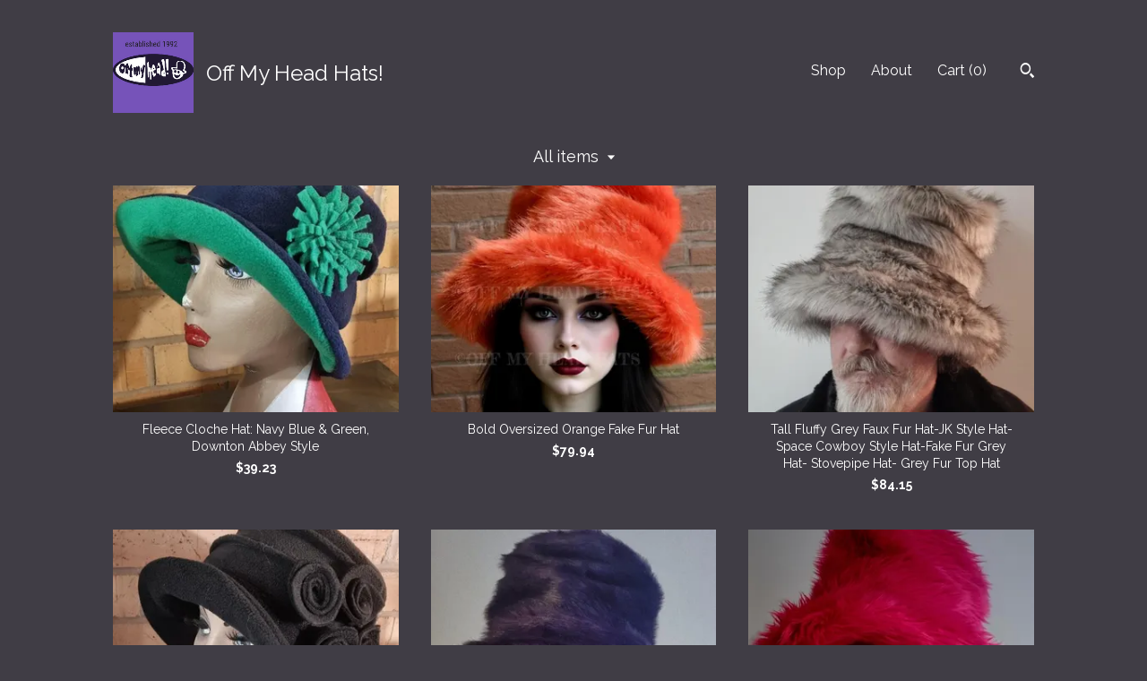

--- FILE ---
content_type: text/html; charset=UTF-8
request_url: https://www.offmyhead.com/shop?page=1
body_size: 11931
content:
<!DOCTYPE html>
<html prefix="og: http://ogp.me/ns#" lang="en">
    <head>
        <meta name="viewport" content="width=device-width, initial-scale=1, user-scalable=yes"/><meta property="content-type" content="text/html; charset=UTF-8" />
    <meta property="X-UA-Compatible" content="IE=edge" /><link rel="icon" href="https://i.etsystatic.com/7605021/r/isla/f6d15c/53204272/isla_75x75.53204272_cu77qypm.jpg" type="image/x-icon" /><meta name="description" content="Stunning Fluffy, Fleecy  Hats ALL Handmade in England!" />

<meta property="og:url" content="https://www.offmyhead.com//shop?page=1" />
<meta property="og:type" content="website" />
<meta property="og:title" content="Off My Head Hats!  " />
<meta property="og:description" content="Stunning Fluffy, Fleecy  Hats ALL Handmade in England!" />
<meta property="og:image" content="https://i.etsystatic.com/isa/dd03ef/1008059619616/isa_fullxfull.1008059619616_an85.jpg?version=0" />
<meta property="og:site_name" content="Off My Head Hats!  " />

<meta name="twitter:card" content="summary_large_image" />
<meta name="twitter:title" content="Off My Head Hats!  " />
<meta name="twitter:description" content="Stunning Fluffy, Fleecy  Hats ALL Handmade in England!" />
<meta name="twitter:image" content="https://i.etsystatic.com/isa/dd03ef/1008059619616/isa_fullxfull.1008059619616_an85.jpg?version=0" /><link rel="canonical" href="https://www.offmyhead.com/shop" /><script>
        !function(f,b,e,v,n,t,s){if(f.fbq)return;n=f.fbq=function(){n.callMethod? n.callMethod.apply(n,arguments):n.queue.push(arguments)};if(!f._fbq)f._fbq=n;
            n.push=n;n.loaded=!0;n.version='2.0';n.queue=[];t=b.createElement(e);t.async=!0;
            t.src=v;s=b.getElementsByTagName(e)[0];s.parentNode.insertBefore(t,s)}(window,
                document,'script','//connect.facebook.net/en_US/fbevents.js');
        fbq('init', '242991526127676');
        fbq('track', 'PageView');
    </script>
    <noscript><img height="1" width="1" style="display:none" src="https://www.facebook.com/tr?id=242991526127676&amp;ev=PageView&amp;noscript=1"/></noscript><script nonce="/ma65QiwsNhwqyW9psYjZFHJ">
    !function(e){var r=e.__etsy_logging={};r.errorQueue=[],e.onerror=function(e,o,t,n,s){r.errorQueue.push([e,o,t,n,s])},r.firedEvents=[];r.perf={e:[],t:!1,MARK_MEASURE_PREFIX:"_etsy_mark_measure_",prefixMarkMeasure:function(e){return"_etsy_mark_measure_"+e}},e.PerformanceObserver&&(r.perf.o=new PerformanceObserver((function(e){r.perf.e=r.perf.e.concat(e.getEntries())})),r.perf.o.observe({entryTypes:["element","navigation","longtask","paint","mark","measure","resource","layout-shift"]}));var o=[];r.eventpipe={q:o,logEvent:function(e){o.push(e)},logEventImmediately:function(e){o.push(e)}};var t=!(Object.assign&&Object.values&&Object.fromEntries&&e.Promise&&Promise.prototype.finally&&e.NodeList&&NodeList.prototype.forEach),n=!!e.CefSharp||!!e.__pw_resume,s=!e.PerformanceObserver||!PerformanceObserver.supportedEntryTypes||0===PerformanceObserver.supportedEntryTypes.length,a=!e.navigator||!e.navigator.sendBeacon,p=t||n,u=[];t&&u.push("fp"),s&&u.push("fo"),a&&u.push("fb"),n&&u.push("fg"),r.bots={isBot:p,botCheck:u}}(window);
</script>
        <title>Off My Head Hats!  </title>
    <link rel="stylesheet" href="https://www.etsy.com/ac/sasquatch/css/custom-shops/themes/trellis/main.2ee84c9600b38b.css" type="text/css" />
        <style id="font-style-override">
    @import url(https://fonts.googleapis.com/css?family=Raleway:400,700);

    body, .btn, button {
        font-family: 'Raleway';
    }

    h1, .h1, h2, .h2, h3, .h3, h4,
    .h4, h5, .h5, h6, .h6 {
        font-family: 'Raleway';
        font-weight: 700;
    }

    strong, .strong {
        font-weight: 700;
    }

    .primary-font {
        font-family: 'Raleway';
    }

    .secondary-font {
        font-family: 'Raleway';
    }

</style>
        <style id="theme-style-overrides"> .compact-header .nav-toggle .patty, .compact-header .nav-toggle:before, .compact-header .nav-toggle:after {  background: #ffffff; } .compact-header .nav-wrapper, .compact-header nav {  background: #403D45; } body, .shop-sections-nav .shop-sections-menu ul, .header .site-search .search {  background: #403D45; } .header .site-search .search::after {  border-bottom-color: #403D45; } body, a, .cart-trigger, .search-trigger, .featured-listings .featured-listings-slide .listing-details, .reviews .anchor-destination {  color: #ffffff; } .btn {  background: #bbbbbb;  border-color: #bbbbbb;  color: #000000; } .btn:hover {  background: #bbbbbb; } footer .divider {  border: none; } .listing-tabs .tab-triggers .tab-selected {  color: #bbbbbb;  border-color: #bbbbbb; } .dot-indicators .slick-active button {  background: #bbbbbb;  border-color: #bbbbbb; } .dot-indicators button {  background: #ffffff; } .page-link.selected {  color: #bbbbbb;  border-bottom: 1px solid #000; } .listing-description a, .tab-content a, .shipping-locale a, .cart .cart-shipping-total a:hover, .eu-dispute-content a, .reviews.anchor a {  color: #bbbbbb; } .post-date > * {  background: #403D45; } .post-tags .post-tag {  background: #bbbbbb;  color: #000000; } .pattern-blog.post-page .related-links a, .btn-link {  background: #403D45;  color: #ffffff; } .tab-content .eu-dispute-trigger-link {  color: #bbbbbb; } .announcement {  background: #bbbbbb;  color: #000000; } .module-event-item {  border-color: #bbbbbb; }</style>
        
    </head>
    <body class="cart-dropdown has-dark-background" data-nnc="3:1769026761:s0ZrxLMDmuB_HbA27X4RodTuy86E:6ac92a98dcd1aec91108ebaa86b2dd828db29d82434cca3c522b4dcd6ae8ce81" itemscope itemtype="http://schema.org/LocalBusiness">
        
        <div class="content-wrapper">

    <header>
    <div class="full-header header left-brand-right-nav
    title-and-icon
    
    
            
            has-icon
        
    ">
        <div class=" col-group">
            <div class="col-xs-6 primary-font">
                        <a class="branding" href="/">
                            <div class="region region-global" data-region="global">
    <div class="module pages-module module-shop-icon module-1069493790629 " data-module="shop-icon">
        <div class="module-inner" data-ui="module-inner">
            <img class="shop-icon" alt="" src="//i.etsystatic.com/7605021/r/isla/95d747/52889860/isla_75x75.52889860_rdf8lv34.jpg" srcset="//i.etsystatic.com/7605021/r/isla/95d747/52889860/isla_fullxfull.52889860_rdf8lv34.jpg 250w,//i.etsystatic.com/7605021/r/isla/95d747/52889860/isla_500x500.52889860_rdf8lv34.jpg 500w,//i.etsystatic.com/7605021/r/isla/95d747/52889860/isla_360x360.52889860_rdf8lv34.jpg 360w,//i.etsystatic.com/7605021/r/isla/95d747/52889860/isla_280x280.52889860_rdf8lv34.jpg 280w,//i.etsystatic.com/7605021/r/isla/95d747/52889860/isla_180x180.52889860_rdf8lv34.jpg 180w,//i.etsystatic.com/7605021/r/isla/95d747/52889860/isla_140x140.52889860_rdf8lv34.jpg 140w,//i.etsystatic.com/7605021/r/isla/95d747/52889860/isla_75x75.52889860_rdf8lv34.jpg 75w" />
        </div>
    </div>
</div>
                            <div class="region region-global" data-region="global">
    <div class="module pages-module module-shop-name module-213711967281 " data-module="shop-name">
        <div class="module-inner" data-ui="module-inner">
            <span class="module-shop-name-text shop-name" data-ui="text" itemprop="name">
    Off My Head Hats!  
</span>
        </div>
    </div>
</div>
                        </a>
            </div>

            <div class="col-xs-6">
                <ul class="nav">
                    
<li>
    <a href="/shop" class="nav-item-selected">
        Shop
    </a>
</li>
                    
                    
<li>
    <a href="/about" >
        About
    </a>
</li>
                    
                    

                    
                    <li class="nav-cart">                
                        <a href="#" data-module="cart-trigger" class="cart-trigger">
                            Cart (<span data-ui="cart-count">0</span>)
                        </a>
                    </li>
                    
                        <li>
                                <div data-module="search-trigger" class="site-search">
        <button class="ss-etsy ss-search search-trigger" data-ui="search-trigger" aria-label="Search"></button>
        <form data-ui="search-bar" class="search" action="/search">
            <input name="q" type="text" placeholder="Search..." aria-label="Search">
            <input class="btn" type="submit" value="Go">
        </form>
    </div>
                        </li>
                </ul>
            </div>
        </div>
    </div>
    
    <div data-module="hamburger-nav" class="compact-header title-and-icon
    
    
            
            has-icon
        
    ">
    <div class="nav-wrapper">
        <div class="col-group">
            <div class="col-xs-12">
                <button aria-label="toggle navigation" class="nav-toggle" data-ui="toggle">
                    <div class="patty"></div>
                </button>

                <div class="cart-trigger-wrapper">
                    <button data-module="cart-trigger" class="ss-etsy ss-cart cart-trigger" aria-label="Cart">
                        <span class="cart-count" data-ui="cart-count">0</span>
                    </button>
                </div>

                <div class="branding primary-font">
                     <h1 class="h2 logo"> 
                    
                                <a href="/">
            <div class="logo-image-and-title-container">
                <div class="logo-image-container">
                        <div class="region region-global" data-region="global">
    <div class="module pages-module module-shop-icon module-1069493790629 " data-module="shop-icon">
        <div class="module-inner" data-ui="module-inner">
            <img class="shop-icon" alt="" src="//i.etsystatic.com/7605021/r/isla/95d747/52889860/isla_75x75.52889860_rdf8lv34.jpg" srcset="//i.etsystatic.com/7605021/r/isla/95d747/52889860/isla_fullxfull.52889860_rdf8lv34.jpg 250w,//i.etsystatic.com/7605021/r/isla/95d747/52889860/isla_500x500.52889860_rdf8lv34.jpg 500w,//i.etsystatic.com/7605021/r/isla/95d747/52889860/isla_360x360.52889860_rdf8lv34.jpg 360w,//i.etsystatic.com/7605021/r/isla/95d747/52889860/isla_280x280.52889860_rdf8lv34.jpg 280w,//i.etsystatic.com/7605021/r/isla/95d747/52889860/isla_180x180.52889860_rdf8lv34.jpg 180w,//i.etsystatic.com/7605021/r/isla/95d747/52889860/isla_140x140.52889860_rdf8lv34.jpg 140w,//i.etsystatic.com/7605021/r/isla/95d747/52889860/isla_75x75.52889860_rdf8lv34.jpg 75w" />
        </div>
    </div>
</div>
                </div>
                    <div class="region region-global" data-region="global">
    <div class="module pages-module module-shop-name module-213711967281 " data-module="shop-name">
        <div class="module-inner" data-ui="module-inner">
            <span class="module-shop-name-text shop-name" data-ui="text" itemprop="name">
    Off My Head Hats!  
</span>
        </div>
    </div>
</div>
            </div>
        </a>


                    
                     </h1> 
                </div>
            </div>
        </div>
        <nav>
            <ul>
                    <li>
                        <form data-ui="search-bar" class="search" action="/search">
                            <div class="input-prepend-item">
                                <span class="ss-icon ss-search"></span>
                            </div>
                            <input name="q" type="search" aria-label="Search" placeholder="Search...">
                        </form>
                    </li>

                
<li>
    <a href="/shop" class="nav-item-selected">
        Shop
    </a>
</li>
                
                
<li>
    <a href="/about" >
        About
    </a>
</li>
                
                

                
                    
<li>
    <a href="/contact-us" >
        Contact Us
    </a>
</li>            </ul>
        </nav>
    </div>

    <div class="blocker" data-ui="toggle"></div>
</div>
</header>

    <div class="col-group">
        <div class="col-xs-12">
                    <div class="shop-sections-nav">
    <div class="shop-sections-menu" data-module="shop-sections-menu" data-default="All items">
        <a href="#" class="menu-trigger" data-ui="menu-trigger">
            <span data-ui="selected-item-label"></span>
            <span class="ss-icon ss-dropdown"></span>
        </a>

        <ul data-ui="menu">
            <li>
                <a href="/shop">All items</a>
            </li>
                <li>
                    <a href="https://www.offmyhead.com/shop/43345733/wide-brim-bucket-hats" >
                        Wide Brim Bucket Hats
                    </a>
                </li>
                <li>
                    <a href="https://www.offmyhead.com/shop/44971144/tall-hats" >
                        Tall Hats
                    </a>
                </li>
                <li>
                    <a href="https://www.offmyhead.com/shop/28146536/bucket-hats" >
                        Bucket Hats
                    </a>
                </li>
                <li>
                    <a href="https://www.offmyhead.com/shop/12751885/faux-fur-hats" >
                        Faux Fur Hats
                    </a>
                </li>
                <li>
                    <a href="https://www.offmyhead.com/shop/16067005/headbandneckwarmers" >
                        Headband/Neckwarmers
                    </a>
                </li>
                <li>
                    <a href="https://www.offmyhead.com/shop/14474623/downton-abbey-style-hats" >
                        Downton Abbey Style Hats
                    </a>
                </li>
                <li>
                    <a href="https://www.offmyhead.com/shop/27067425/fluffy-cuffs" >
                        Fluffy Cuffs 
                    </a>
                </li>
                <li>
                    <a href="https://www.offmyhead.com/shop/46577451/marshmallow-hats" >
                        Marshmallow Hats
                    </a>
                </li>
                <li>
                    <a href="https://www.offmyhead.com/shop/25687597/pom-pom-hats" >
                        Pom Pom Hats
                    </a>
                </li>
                <li>
                    <a href="https://www.offmyhead.com/shop/16733856/tartan-off-my-head-hats" >
                        Tartan Off My Head Hats
                    </a>
                </li>
                <li>
                    <a href="https://www.offmyhead.com/shop/27067427/faux-fur-fleece-top" >
                        Faux Fur / Fleece Top
                    </a>
                </li>
                <li>
                    <a href="https://www.offmyhead.com/shop/29033687/baseball-caps-visors" >
                        Baseball Caps/ Visors
                    </a>
                </li>
        </ul>
    </div>

    <div class="shop-sections-selectbox" data-module="shop-sections">
        <form method="GET" data-ui="form">
            <div class="custom-select" data-ui="custom-select">
                <div class="custom-select-label"><br></div>
                <div class="caret"></div>

                <select data-ui="select">
                    <option value="/shop">
                        All items
                    </option>
                        <option value="https://www.offmyhead.com/shop/43345733/wide-brim-bucket-hats" >
                            Wide Brim Bucket Hats
                        </option>
                        <option value="https://www.offmyhead.com/shop/44971144/tall-hats" >
                            Tall Hats
                        </option>
                        <option value="https://www.offmyhead.com/shop/28146536/bucket-hats" >
                            Bucket Hats
                        </option>
                        <option value="https://www.offmyhead.com/shop/12751885/faux-fur-hats" >
                            Faux Fur Hats
                        </option>
                        <option value="https://www.offmyhead.com/shop/16067005/headbandneckwarmers" >
                            Headband/Neckwarmers
                        </option>
                        <option value="https://www.offmyhead.com/shop/14474623/downton-abbey-style-hats" >
                            Downton Abbey Style Hats
                        </option>
                        <option value="https://www.offmyhead.com/shop/27067425/fluffy-cuffs" >
                            Fluffy Cuffs 
                        </option>
                        <option value="https://www.offmyhead.com/shop/46577451/marshmallow-hats" >
                            Marshmallow Hats
                        </option>
                        <option value="https://www.offmyhead.com/shop/25687597/pom-pom-hats" >
                            Pom Pom Hats
                        </option>
                        <option value="https://www.offmyhead.com/shop/16733856/tartan-off-my-head-hats" >
                            Tartan Off My Head Hats
                        </option>
                        <option value="https://www.offmyhead.com/shop/27067427/faux-fur-fleece-top" >
                            Faux Fur / Fleece Top
                        </option>
                        <option value="https://www.offmyhead.com/shop/29033687/baseball-caps-visors" >
                            Baseball Caps/ Visors
                        </option>
                </select>
            </div>
        </form>
    </div>
</div>

            <div class="paginated-listings">
                <div class="col-group col-flush">
                        <div class="listing col-lg-4 col-md-6 col-xs-12">
                            <a class="listing-card" href="//www.offmyhead.com/listing/4443748355/fleece-cloche-hat-navy-blue-green">
                                <img src="https://i.etsystatic.com/7605021/r/il/8ce8bd/7618878262/il_340x270.7618878262_iumo.jpg" alt="Fleece Cloche Hat: Navy Blue & Green, Downton Abbey Style" />
                                
                                <span class="card-label">
                                    <span class="card-label-inner">
                                        <span class="title">Fleece Cloche Hat: Navy Blue & Green, Downton Abbey Style</span>

                                            <span class="price">$39.23</span>
                                    </span>
                                </span>
                            </a>
                        </div>
                        <div class="listing col-lg-4 col-md-6 col-xs-12">
                            <a class="listing-card" href="//www.offmyhead.com/listing/4438237234/bold-oversized-orange-fake-fur-hat">
                                <img src="https://i.etsystatic.com/7605021/r/il/1fa3ce/7631616955/il_340x270.7631616955_9gmy.jpg" alt="Bold Oversized Orange Fake Fur Hat" />
                                
                                <span class="card-label">
                                    <span class="card-label-inner">
                                        <span class="title">Bold Oversized Orange Fake Fur Hat</span>

                                            <span class="price">$79.94</span>
                                    </span>
                                </span>
                            </a>
                        </div>
                        <div class="listing col-lg-4 col-md-6 col-xs-12">
                            <a class="listing-card" href="//www.offmyhead.com/listing/4406162013/tall-fluffy-grey-faux-fur-hat-jk-style">
                                <img src="https://i.etsystatic.com/7605021/r/il/ece7b2/7521541907/il_340x270.7521541907_tg6z.jpg" alt="Tall Fluffy Grey Faux Fur Hat-JK Style Hat-Space Cowboy Style Hat-Fake Fur Grey Hat- Stovepipe Hat- Grey Fur Top Hat" />
                                
                                <span class="card-label">
                                    <span class="card-label-inner">
                                        <span class="title">Tall Fluffy Grey Faux Fur Hat-JK Style Hat-Space Cowboy Style Hat-Fake Fur Grey Hat- Stovepipe Hat- Grey Fur Top Hat</span>

                                            <span class="price">$84.15</span>
                                    </span>
                                </span>
                            </a>
                        </div>
                        <div class="listing col-lg-4 col-md-6 col-xs-12">
                            <a class="listing-card" href="//www.offmyhead.com/listing/4393507883/black-fleece-hat-with-flower-detail">
                                <img src="https://i.etsystatic.com/7605021/r/il/0a3dc9/7325924698/il_340x270.7325924698_c0yg.jpg" alt="Black Fleece Hat with Flower Detail-Polar Fleece Lining-Downton Abbey Hat-Womens Fleece Winter Hat-1930&#39;s-Ladies Winter Hat- Made in England" />
                                
                                <span class="card-label">
                                    <span class="card-label-inner">
                                        <span class="title">Black Fleece Hat with Flower Detail-Polar Fleece Lining-Downton Abbey Hat-Womens Fleece Winter Hat-1930&#39;s-Ladies Winter Hat- Made in England</span>

                                            <span class="price">$39.30</span>
                                    </span>
                                </span>
                            </a>
                        </div>
                        <div class="listing col-lg-4 col-md-6 col-xs-12">
                            <a class="listing-card" href="//www.offmyhead.com/listing/4381667618/7-inch-tall-purple-black-faux-fur-hat-jk">
                                <img src="https://i.etsystatic.com/7605021/r/il/4857ed/7327975493/il_340x270.7327975493_53sf.jpg" alt="7 inch Tall Purple Black Faux Fur Hat-JK Style Hat-Space Cowboy Hat-Fake Fur Black Hat- Stovepipe Hat- Black Fur Top Hat-Top Hat-Halloween" />
                                
                                <span class="card-label">
                                    <span class="card-label-inner">
                                        <span class="title">7 inch Tall Purple Black Faux Fur Hat-JK Style Hat-Space Cowboy Hat-Fake Fur Black Hat- Stovepipe Hat- Black Fur Top Hat-Top Hat-Halloween</span>

                                            <span class="price">$84.15</span>
                                    </span>
                                </span>
                            </a>
                        </div>
                        <div class="listing col-lg-4 col-md-6 col-xs-12">
                            <a class="listing-card" href="//www.offmyhead.com/listing/4381665198/6-inch-tall-shaggy-pink-faux-fur-hat-jk">
                                <img src="https://i.etsystatic.com/7605021/r/il/48f3cc/7280025306/il_340x270.7280025306_e01q.jpg" alt="6 inch Tall Shaggy Pink Faux Fur Hat-JK Style Hat-Space Cowboy Style Hat-Fake Fur Pink Hat- Stovepipe Hat-Top Hat-Halloween-Pink Hat" />
                                
                                <span class="card-label">
                                    <span class="card-label-inner">
                                        <span class="title">6 inch Tall Shaggy Pink Faux Fur Hat-JK Style Hat-Space Cowboy Style Hat-Fake Fur Pink Hat- Stovepipe Hat-Top Hat-Halloween-Pink Hat</span>

                                            <span class="price">$84.15</span>
                                    </span>
                                </span>
                            </a>
                        </div>
                        <div class="listing col-lg-4 col-md-6 col-xs-12">
                            <a class="listing-card" href="//www.offmyhead.com/listing/4358045431/brownbronze-orange-tips-extra-wide-wire">
                                <img src="https://i.etsystatic.com/7605021/r/il/299f0f/7140116262/il_340x270.7140116262_dusz.jpg" alt="Brown/Bronze Orange Tips Extra Wide Wire Brim Fuzzy Bucket Hat-Floppy Hat- Fur Hat-Fake Fur Hat-Brown Bucket Hat-Vegan friendly hat" />
                                
                                <span class="card-label">
                                    <span class="card-label-inner">
                                        <span class="title">Brown/Bronze Orange Tips Extra Wide Wire Brim Fuzzy Bucket Hat-Floppy Hat- Fur Hat-Fake Fur Hat-Brown Bucket Hat-Vegan friendly hat</span>

                                            <span class="price">$154.40</span>
                                    </span>
                                </span>
                            </a>
                        </div>
                        <div class="listing col-lg-4 col-md-6 col-xs-12">
                            <a class="listing-card" href="//www.offmyhead.com/listing/4343334152/gorgeous-7-inch-tall-white-luxury-faux">
                                <img src="https://i.etsystatic.com/7605021/r/il/dee2fc/7111391951/il_340x270.7111391951_jwra.jpg" alt="Gorgeous 7 inch Tall White Luxury Faux Fur Hat-JK Style Hat-Space Cowboy Style Hat-White Fake Fur Hat- Wedding Hat- Cruelty Free- Unisex-" />
                                
                                <span class="card-label">
                                    <span class="card-label-inner">
                                        <span class="title">Gorgeous 7 inch Tall White Luxury Faux Fur Hat-JK Style Hat-Space Cowboy Style Hat-White Fake Fur Hat- Wedding Hat- Cruelty Free- Unisex-</span>

                                            <span class="price">$98.18</span>
                                    </span>
                                </span>
                            </a>
                        </div>
                        <div class="listing col-lg-4 col-md-6 col-xs-12">
                            <a class="listing-card" href="//www.offmyhead.com/listing/4327402286/mega-fluffy-white-extra-wide-wire-brim">
                                <img src="https://i.etsystatic.com/7605021/r/il/964dec/7024705785/il_340x270.7024705785_7n1x.jpg" alt="Mega Fluffy White -Extra Wide Wire Brim -Fuzzy Bucket Hat-Oversized Bucket Hat -Cruelty Free-Wide Brim-Pamela Anderson-White Fur" />
                                
                                <span class="card-label">
                                    <span class="card-label-inner">
                                        <span class="title">Mega Fluffy White -Extra Wide Wire Brim -Fuzzy Bucket Hat-Oversized Bucket Hat -Cruelty Free-Wide Brim-Pamela Anderson-White Fur</span>

                                            <span class="price">$112.22</span>
                                    </span>
                                </span>
                            </a>
                        </div>
                        <div class="listing col-lg-4 col-md-6 col-xs-12">
                            <a class="listing-card" href="//www.offmyhead.com/listing/4317867782/a-pair-of-beautiful-fluffy-blue-faux-fur">
                                <img src="https://i.etsystatic.com/7605021/r/il/9d1f37/6974156841/il_340x270.6974156841_pegn.jpg" alt="A Pair of Beautiful Fluffy Blue Faux Fur Cuffs -Lined and Elasticated at One End-Faux Fur Cuffs-Fluffy Cuffs-Baby Blue Cuffs-Cruelty Free" />
                                
                                <span class="card-label">
                                    <span class="card-label-inner">
                                        <span class="title">A Pair of Beautiful Fluffy Blue Faux Fur Cuffs -Lined and Elasticated at One End-Faux Fur Cuffs-Fluffy Cuffs-Baby Blue Cuffs-Cruelty Free</span>

                                            <span class="price">$32.21</span>
                                    </span>
                                </span>
                            </a>
                        </div>
                        <div class="listing col-lg-4 col-md-6 col-xs-12">
                            <a class="listing-card" href="//www.offmyhead.com/listing/4306266330/5-inch-tall-yellow-black-fluffy-hat-jk">
                                <img src="https://i.etsystatic.com/7605021/r/il/6e8190/6914345077/il_340x270.6914345077_pckc.jpg" alt="5 inch Tall Yellow-Black Fluffy Hat-JK Style Hat-Space Cowboy Style Hat-Fake Fur Black Hat- Stovepipe Hat- Black Top Hat-Yellow-Cruelty Free" />
                                
                                <span class="card-label">
                                    <span class="card-label-inner">
                                        <span class="title">5 inch Tall Yellow-Black Fluffy Hat-JK Style Hat-Space Cowboy Style Hat-Fake Fur Black Hat- Stovepipe Hat- Black Top Hat-Yellow-Cruelty Free</span>

                                            <span class="price">$84.15</span>
                                    </span>
                                </span>
                            </a>
                        </div>
                        <div class="listing col-lg-4 col-md-6 col-xs-12">
                            <a class="listing-card" href="//www.offmyhead.com/listing/1873816307/fabulous-faux-red-fox-bucket-hat">
                                <img src="https://i.etsystatic.com/7605021/r/il/faf0df/6690344101/il_340x270.6690344101_s3pt.jpg" alt="Fabulous Faux Red Fox Bucket Hat-Oversized Luxury Faux Fox Bucket Hat-Fox Fur-Fuzzy Bucket Hat-Festival Hat-Fake Fur Hat-Rave Hat-Vegan Fur" />
                                
                                <span class="card-label">
                                    <span class="card-label-inner">
                                        <span class="title">Fabulous Faux Red Fox Bucket Hat-Oversized Luxury Faux Fox Bucket Hat-Fox Fur-Fuzzy Bucket Hat-Festival Hat-Fake Fur Hat-Rave Hat-Vegan Fur</span>

                                            <span class="price">$69.48</span>
                                    </span>
                                </span>
                            </a>
                        </div>
                        <div class="listing col-lg-4 col-md-6 col-xs-12">
                            <a class="listing-card" href="//www.offmyhead.com/listing/1867411467/fake-red-fox-fabric-faux-fur-hat-fleece">
                                <img src="https://i.etsystatic.com/7605021/r/il/be19a7/6610474568/il_340x270.6610474568_ov8k.jpg" alt="Fake Red Fox Fabric  Faux Fur Hat-Fleece Lining- Winter Fur Hat-Fox Fur Hat-Yellow-Cruelty Free-Vegan Fabric" />
                                
                                <span class="card-label">
                                    <span class="card-label-inner">
                                        <span class="title">Fake Red Fox Fabric  Faux Fur Hat-Fleece Lining- Winter Fur Hat-Fox Fur Hat-Yellow-Cruelty Free-Vegan Fabric</span>

                                            <span class="price price-with-discount">
        <span class='currency-symbol'>$</span><span class='currency-value'>42.95</span> 
        <span class="line-through">$50.53</span>
    </span>
                                    </span>
                                </span>
                            </a>
                        </div>
                        <div class="listing col-lg-4 col-md-6 col-xs-12">
                            <a class="listing-card" href="//www.offmyhead.com/listing/1853209270/yellow-and-dark-grey-faux-fur-hat-fleece">
                                <img src="https://i.etsystatic.com/7605021/r/il/99f77b/6658548693/il_340x270.6658548693_in0k.jpg" alt="Yellow and Dark Grey Faux Fur Hat-Fleece Lining- Wintet Fur Hat-Black Fur Hat-Yellow-Cruelty Free-Vegan Fabric" />
                                
                                <span class="card-label">
                                    <span class="card-label-inner">
                                        <span class="title">Yellow and Dark Grey Faux Fur Hat-Fleece Lining- Wintet Fur Hat-Black Fur Hat-Yellow-Cruelty Free-Vegan Fabric</span>

                                            <span class="price price-with-discount">
        <span class='currency-symbol'>$</span><span class='currency-value'>42.95</span> 
        <span class="line-through">$50.53</span>
    </span>
                                    </span>
                                </span>
                            </a>
                        </div>
                        <div class="listing col-lg-4 col-md-6 col-xs-12">
                            <a class="listing-card" href="//www.offmyhead.com/listing/1861897819/rich-chocolate-browngold-streaks-luxury">
                                <img src="https://i.etsystatic.com/7605021/r/il/b202a5/6631602285/il_340x270.6631602285_rjq8.jpg" alt="Rich Chocolate Brown/Gold Streaks Luxury Faux Fur Hat with Polar Fleece Lining-Fur Hat-Fake Fur Hat-Winter Hat-Long Fur Hat-Brown Fur Hat" />
                                
                                <span class="card-label">
                                    <span class="card-label-inner">
                                        <span class="title">Rich Chocolate Brown/Gold Streaks Luxury Faux Fur Hat with Polar Fleece Lining-Fur Hat-Fake Fur Hat-Winter Hat-Long Fur Hat-Brown Fur Hat</span>

                                            <span class="price price-with-discount">
        <span class='currency-symbol'>$</span><span class='currency-value'>42.95</span> 
        <span class="line-through">$50.53</span>
    </span>
                                    </span>
                                </span>
                            </a>
                        </div>
                        <div class="listing col-lg-4 col-md-6 col-xs-12">
                            <a class="listing-card" href="//www.offmyhead.com/listing/1859151837/wispy-bright-green-marshmallow-hat-with">
                                <img src="https://i.etsystatic.com/7605021/r/il/b5b074/6618209243/il_340x270.6618209243_nc7l.jpg" alt="Wispy Bright Green Marshmallow Hat with Polar Fleece Lining- Ski Hat-Apres Ski- Dog Walking-Green Fur Hat-Cruelty Free-Vegan Fabric-Fleece" />
                                
                                <span class="card-label">
                                    <span class="card-label-inner">
                                        <span class="title">Wispy Bright Green Marshmallow Hat with Polar Fleece Lining- Ski Hat-Apres Ski- Dog Walking-Green Fur Hat-Cruelty Free-Vegan Fabric-Fleece</span>

                                            <span class="price">$39.23</span>
                                    </span>
                                </span>
                            </a>
                        </div>
                        <div class="listing col-lg-4 col-md-6 col-xs-12">
                            <a class="listing-card" href="//www.offmyhead.com/listing/1843843020/faux-chinchilla-winter-faux-fur-hat">
                                <img src="https://i.etsystatic.com/7605021/r/il/2419be/6613129059/il_340x270.6613129059_fnh9.jpg" alt="Faux Chinchilla- Winter Faux Fur Hat-Brown-Grey Fur Hat-Brown Fake Fur-Fur Pill Box Hat-Winter Fake Fur Hat Silver Grey- Vegan Fabric" />
                                
                                <span class="card-label">
                                    <span class="card-label-inner">
                                        <span class="title">Faux Chinchilla- Winter Faux Fur Hat-Brown-Grey Fur Hat-Brown Fake Fur-Fur Pill Box Hat-Winter Fake Fur Hat Silver Grey- Vegan Fabric</span>

                                            <span class="price price-with-discount">
        <span class='currency-symbol'>$</span><span class='currency-value'>42.95</span> 
        <span class="line-through">$50.53</span>
    </span>
                                    </span>
                                </span>
                            </a>
                        </div>
                        <div class="listing col-lg-4 col-md-6 col-xs-12">
                            <a class="listing-card" href="//www.offmyhead.com/listing/1852560211/blue-and-brown-marshmallow-hat-with">
                                <img src="https://i.etsystatic.com/7605021/r/il/ae2758/6587372377/il_340x270.6587372377_lhti.jpg" alt="Blue and Brown Marshmallow Hat with Polar Fleece Lining-Off My Head Hats- Fake Fur Hat-Ski Hat- Apres Ski- Blue Fur Hat" />
                                
                                <span class="card-label">
                                    <span class="card-label-inner">
                                        <span class="title">Blue and Brown Marshmallow Hat with Polar Fleece Lining-Off My Head Hats- Fake Fur Hat-Ski Hat- Apres Ski- Blue Fur Hat</span>

                                            <span class="price">$41.41</span>
                                    </span>
                                </span>
                            </a>
                        </div>
                        <div class="listing col-lg-4 col-md-6 col-xs-12">
                            <a class="listing-card" href="//www.offmyhead.com/listing/1827773934/7-inch-tall-black-faux-fur-hat-jk-style">
                                <img src="https://i.etsystatic.com/7605021/r/il/bc11aa/6866339880/il_340x270.6866339880_25vo.jpg" alt="7 inch Tall Black Faux Fur Hat-JK Style Hat-Space Cowboy Style Hat-Fake Fur Black Hat- Stovepipe Hat- Black Fur Top Hat" />
                                
                                <span class="card-label">
                                    <span class="card-label-inner">
                                        <span class="title">7 inch Tall Black Faux Fur Hat-JK Style Hat-Space Cowboy Style Hat-Fake Fur Black Hat- Stovepipe Hat- Black Fur Top Hat</span>

                                            <span class="price">$79.94</span>
                                    </span>
                                </span>
                            </a>
                        </div>
                        <div class="listing col-lg-4 col-md-6 col-xs-12">
                            <a class="listing-card" href="//www.offmyhead.com/listing/1840726323/fluffy-white-with-black-bits-fuzzy">
                                <img src="https://i.etsystatic.com/7605021/r/il/6a4383/6495350906/il_340x270.6495350906_d2wf.jpg" alt="Fluffy White with Black Bits Fuzzy Bucket Hat-Festival Hat-Floppy Hat-Fur Hat-Fake Fur Hat-Rave Hat-Pink Bucket Hat-vegan friendly hat-" />
                                
                                <span class="card-label">
                                    <span class="card-label-inner">
                                        <span class="title">Fluffy White with Black Bits Fuzzy Bucket Hat-Festival Hat-Floppy Hat-Fur Hat-Fake Fur Hat-Rave Hat-Pink Bucket Hat-vegan friendly hat-</span>

                                            <span class="price">$63.16</span>
                                    </span>
                                </span>
                            </a>
                        </div>

                        <div class="shop-pagination">
                                <div class="items-pager">
                <a aria-label="Previous page of results" tabindex="-1" class="pager-link-disabled pager-arrow page-link pager-backward" href="#">
                    <span class="ss-icon ss-navigateleft"></span>
                </a>

        <div class="pages">
                    <a class="page-link selected" href="/shop?page=1">1</a>
                    <a class="page-link " href="/shop?page=2">2</a>
                    <a class="page-link " href="/shop?page=3">3</a>
                    <a class="page-link " href="/shop?page=4">4</a>
                    <a class="page-link " href="/shop?page=5">5</a>
                    <a class="page-link " href="/shop?page=6">6</a>
                    <a class="page-link " href="/shop?page=7">7</a>
                    <a class="page-link " href="/shop?page=8">8</a>
                    <a class="page-link " href="/shop?page=9">9</a>
        </div>

                <a aria-label="Next page of results" class="pager-arrow page-link pager-forward" href="/shop?page=2">
                    <span class="ss-icon ss-navigateright"></span>
                </a>
    </div>
                        </div>
                </div>
            </div>
        </div>
    </div>
</div>

<footer data-module="footer">
        <div class="email-subscribe-wrapper">
    <form class="email-subscribe-input-group subscribe-form-group col-centered" data-module="mailchimp-subscribe-form">
        <div class="input-group-body">
            <input type="text" name="email" class="subscribe-input-body" placeholder="Sign up for email updates" />
        </div>
        <div class="input-group-btn">
            <input type="submit" value="Subscribe" class="subscribe-btn btn secondary-font" />
            <input type="hidden" name="shop_id" value="7605021" />
            <input type="hidden" name="list_id" value="b3490ed78b" />
        </div>
        <div class="subscribe-notifications">
            <div class="error-label hidden">Please enter a valid email address</div>
            <div name="email-subscription-success" class="header success-text">Thanks for signing up!</div>
            <div name="email-subscription-fail" class="header failure-text">Hmm. We can't subscribe you right now. Please try again later.</div>
        </div>
    </form>
</div>

    <div class="content-wrapper">
        <div class="col-group">
            <div class="col-xs-12">
                <div class="divider"></div>
            </div>

            <div class="col-xs-12 col-md-3">
                <div class="footer-section">
                    <h3 class="truncated">Off My Head Hats!  </h3>
                </div>
            </div>

            <div class="col-xs-12 col-md-3">
                <div class="footer-section">
                    <h3 class="heading">
                        Navigate
                    </h3>
                    <nav>
                        <ul>
                            
<li>
    <a href="/shop" class="nav-item-selected">
        Shop
    </a>
</li>
                            
                            
<li>
    <a href="/about" >
        About
    </a>
</li>
                            
<li>
    <a href="/policy" >
        Shipping and Policies
    </a>
</li>
                            
<li>
    <a href="/contact-us" >
        Contact Us
    </a>
</li>
                            
                            
                            
                        </ul>
                    </nav>
                </div>
            </div>

            <div class="col-xs-12 col-md-3">
                    <h3 class="heading">
                        Elsewhere
                    </h3>

                    <nav>
                        <ul>
                                <li>
                                    <a href="http://www.facebook.com/offmyheadhats" target="_blank">
                                        Facebook
                                    </a>
                                </li>
                                <li>
                                    <a href="http://www.instagram.com/offmyheadhats/" target="_blank">
                                        Instagram
                                    </a>
                                </li>
                        </ul>
                    </nav>
            </div>

            <div class="col-xs-12 col-md-3">
                <div class="footer-section footer-fine-print">
                    <h3 class="heading">
                        Fine Print
                    </h3>
                    <ul>
                        <li>
                            All rights reserved
                        </li>
                        <li class="break-long">
                            &copy; 2026 Off My Head Hats!  
                        </li>
                        <li class="footer-powered">
                            <a href="https://www.etsy.com/pattern?ref=offmyheadhats-pwrdby" target="_blank" data-no-preview-hijack>
                                Powered by Etsy
                            </a>
                        </li>
                    </ul>
                </div>
            </div>
        </div>
    </div>
</footer>

    <div data-module="cart" class="cart" role="dialog">
        <div class="store-cart-container" data-ui="cart-box" tabindex="0">
            <div class="store-cart-box">
                <div class="cart-header">
                        <span class="item-count">0 items in your cart</span>
                    <button class="close-cart" data-ui="close-cart" aria-label="Close">Close</button>
                    <button class="close-cart-x-button" data-ui="close-cart" aria-label="Close"> <span class="close-cart-x-icon"></span> </button>
                </div>

                <div class="cart-content clearfix" data-ui="cart-content">
                        <div class="cart-empty">
                            <h3>Keep shopping! :)</h3>
                        </div>
                </div>

            </div>
        </div>
    </div>
 <div class="impressum-form-container">
    <div class="impressum impressum-form" data-ui="impressum">
        <div class="inner-container">
            <div class="impressum-header">
                <h3>Legal imprint</h3>
                <div class="impressum-content" data-ui="impressum-content"></div>
            </div>
             <div class="impressum-close-btn form-button-container">
                <button class="btn" data-ui="impressum-close-btn">
                    <span class="btn-text">Close</span>
                </button>
            </div>
        </div>
    </div>
</div>
        
        <script nonce="/ma65QiwsNhwqyW9psYjZFHJ">
    window.Etsy = window.Etsy || {};
    window.Etsy.Context = {"page_guid":"1016d61df377.edea08542747fd299672.00","clientlogger":{"is_enabled":true,"endpoint":"\/clientlog","logs_per_page":6,"id":"EuIqIT9Gqy_Eq3GAMyrjNWMmfT67","digest":"ca75eabf36c5bf58ab7d9fabced00ed13ecd8833","enabled_features":["info","warn","error","basic","uncaught"]}};
</script>

<script nonce="/ma65QiwsNhwqyW9psYjZFHJ">
    __webpack_public_path__ = "https://www.etsy.com/ac/evergreenVendor/js/en-US/"
</script>
    <script src="https://www.etsy.com/ac/evergreenVendor/js/en-US/vendor_bundle.1e397356b19ae5cf6c49.js" nonce="/ma65QiwsNhwqyW9psYjZFHJ" defer></script>
    <script src="https://www.etsy.com/paula/v3/polyfill.min.js?etsy-v=v5&flags=gated&features=AbortController%2CDOMTokenList.prototype.@@iterator%2CDOMTokenList.prototype.forEach%2CIntersectionObserver%2CIntersectionObserverEntry%2CNodeList.prototype.@@iterator%2CNodeList.prototype.forEach%2CObject.preventExtensions%2CString.prototype.anchor%2CString.raw%2Cdefault%2Ces2015%2Ces2016%2Ces2017%2Ces2018%2Ces2019%2Ces2020%2Ces2021%2Ces2022%2Cfetch%2CgetComputedStyle%2CmatchMedia%2Cperformance.now" nonce="/ma65QiwsNhwqyW9psYjZFHJ" defer></script>
    <script src="https://www.etsy.com/ac/evergreenVendor/js/en-US/custom-shops/themes/trellis/main.db5a22235762c8907514.js" nonce="/ma65QiwsNhwqyW9psYjZFHJ" defer></script>
        <script type='text/javascript' nonce='/ma65QiwsNhwqyW9psYjZFHJ'>
    window.__etsy_logging=window.__etsy_logging||{perf:{}};window.__etsy_logging.url="\/\/www.etsy.com\/bcn\/beacon";window.__etsy_logging.defaults={"ab":{"xplat.runtime_config_service.ramp":["on","x","b4354c"],"custom_shops.buyer.SSL_base_redirect":["on","x","6b51d2"],"custom_shops.domains.multiple_connected_support":["on","x","ffc63f"],"osx.swedish_language":["off","x","4424ac"],"custom_shops.ssl_enabled":["on","x","74c2fc"],"custom_shops.language_translation_control":["on","x","211770"],"custom_shops.sellers.dashboard.pages":["on","x","12e2b2"],"iat.mt.de":["ineligible","e","6fe2bd"],"iat.mt.fr":["ineligible","e","781db2"],"made_for_cats.persotools.personalization_charging_cart":["off","x","74ea89"],"checkout.price_decreased_in_cart_message":["on","x","9e7469"],"checkout\/covid_shipping_restrictions":["ineligible","e","153e2d"],"checkout.memoize_purchase_state_verifier_error":["on","x","164c8f"],"checkout.use_memoized_purchase_state_data_to_verify_listing_restoration":["on","x","7aef85"],"checkout.split_shop_and_listing_cart_purchase_state_verification":["off","x","3cc63a"],"fulfillment_platform.country_to_country_multi_edd.web":["on","x","545db4"],"fulfillment_platform.country_to_country_multi_edd.boe":["ineligible","e","4b02c5"],"custom_shops.sellers.pattern_only_listings":["on","x","c9aef0"],"android_image_filename_hack":["ineligible","e","9c9013"],"disambiguate_usd_outside_usa":["ineligible","e","c8897d"],"builda_scss":["sasquatch","x","96bd82"],"web_components.mustache_filter_request":["on","x","fa4665"],"custom_shops.custom_pages.events":["on","x","6d3e42"],"custom_shops.custom_pages.gallery":["on","x","8fddb4"],"custom_shops.ad_track":["on","x","9a8e38"],"convos.guest_convos.guest_shardifier":["on","x","d9e244"],"custom_shops.sellers.search":["on","x","7a9a12"],"custom_shops.sellers.dashboard.module_featured":["on","x","9b0feb"],"custom_shops.sellers.secondary_font":["on","x","aa2c58"],"polyfills":["on","x","db574b"],"polyfill_experiment_4":["no_filtering","x","0e8409"]},"user_id":null,"page_guid":"1016d61df377.edea08542747fd299672.00","page_guid_source":"guid-source-generated","version":1,"request_uuid":"EuIqIT9Gqy_Eq3GAMyrjNWMmfT67","cdn-provider":"","header_fingerprint":"ua","header_signature":"5ea1461e449bce1cee11af152f6b3da8","ip_org":"Amazon.com","ref":"","loc":"http:\/\/www.offmyhead.com\/shop?page=1","locale_currency_code":"USD","pref_language":"en-US","region":"US","detected_currency_code":"USD","detected_language":"en-US","detected_region":"US","isWhiteListedMobileDevice":false,"isMobileRequestIgnoreCookie":false,"isMobileRequest":false,"isMobileDevice":false,"isMobileSupported":false,"isTabletSupported":false,"isTouch":false,"isEtsyApp":false,"isPreviewRequest":false,"isChromeInstantRequest":false,"isMozPrefetchRequest":false,"isTestAccount":false,"isSupportLogin":false,"isInternal":false,"isInWebView":false,"botCheck":["da","dc","ua"],"isBot":true,"isSyntheticTest":false,"event_source":"customshops","browser_id":"LOoH9H1IxOqnyX6z9br7j2HZchr5","gdpr_tp":3,"gdpr_p":3,"transcend_strategy_consent_loaded_status":"FetchMiss","transcend_strategy_initial_fetch_time_ms":null,"transcend_strategy_consent_reconciled_time_ms":null,"legacy_p":3,"legacy_tp":3,"cmp_tp":false,"cmp_p":false,"device_identifier":{"source":"new_uaid_cookie","value":"LOoH9H1IxOqnyX6z9br7j2HZchr5"},"page_time":176,"load_strategy":"page_navigation"};
    !function(e,t){var n=e.__etsy_logging,o=n.url,i=n.firedEvents,a=n.defaults,r=a.ab||{},s=n.bots.botCheck,c=n.bots.isBot;n.mergeObject=function(e){for(var t=1;t<arguments.length;t++){var n=arguments[t];for(var o in n)Object.prototype.hasOwnProperty.call(n,o)&&(e[o]=n[o])}return e};!a.ref&&(a.ref=t.referrer),!a.loc&&(a.loc=e.location.href),!a.webkit_page_visibility&&(a.webkit_page_visibility=t.webkitVisibilityState),!a.event_source&&(a.event_source="web"),a.event_logger="frontend",a.isIosApp&&!0===a.isIosApp?a.event_source="ios":a.isAndroidApp&&!0===a.isAndroidApp&&(a.event_source="android"),s.length>0&&(a.botCheck=a.botCheck||[],a.botCheck=a.botCheck.concat(s)),a.isBot=c,t.wasDiscarded&&(a.was_discarded=!0);var v=function(t){if(e.XMLHttpRequest){var n=new XMLHttpRequest;n.open("POST",o,!0),n.send(JSON.stringify(t))}};n.updateLoc=function(e){e!==a.loc&&(a.ref=a.loc,a.loc=e)},n.adminPublishEvent=function(n){"function"==typeof e.CustomEvent&&t.dispatchEvent(new CustomEvent("eventpipeEvent",{detail:n})),i.push(n)},n.preparePEPerfBeaconAbMismatchEventIfNecessary=function(){if(!0===n.shouldLogAbMismatch){var e=n.abVariantsForMismatchEvent;for(var t in r)if(Object.prototype.hasOwnProperty.call(r,t)){var o=r[t];if(void 0!==o){var i=o[0];if(void 0!==i){var a=e[t];void 0===a&&(a={});var s=a[i];void 0===s&&(s=[]),s.push({name:"default",selector:o[1],hash:o[2]}),a[i]=s,e[t]=a}}}n.abVariantsForMismatchEvent=e}},n.sendEvents=function(t,i){var s=a;if("perf"===i){var c={event_logger:i};n.asyncAb&&(n.preparePEPerfBeaconAbMismatchEventIfNecessary(),c.ab=n.mergeObject({},n.asyncAb,r)),s=n.mergeObject({},a,c)}var f={events:t,shared:s};e.navigator&&"function"==typeof e.navigator.sendBeacon?function(t){t.events.forEach((function(e){e.attempted_send_beacon=!0})),e.navigator.sendBeacon(o,JSON.stringify(t))||(t.events.forEach((function(e){e.send_beacon_failed=!0})),v(t))}(f):v(f),n.adminPublishEvent(f)}}(window,document);
</script>

<script type='text/javascript' nonce='/ma65QiwsNhwqyW9psYjZFHJ'>window.__etsy_logging.eventpipe.primary_complement={"attributes":{"guid":"1016d61df7a6.ec61c60dfee0ed1d78eb.00","event_name":"default_primary_event_complementary","event_logger":"frontend","primary_complement":true}};!function(e){var t=e.__etsy_logging,i=t.eventpipe,n=i.primary_complement,o=t.defaults.page_guid,r=t.sendEvents,a=i.q,c=void 0,d=[],h=0,u="frontend",l="perf";function g(){var e,t,i=(h++).toString(16);return o.substr(0,o.length-2)+((t=2-(e=i).length)>0?new Array(t+1).join("0")+e:e)}function v(e){e.guid=g(),c&&(clearTimeout(c),c=void 0),d.push(e),c=setTimeout((function(){r(d,u),d=[]}),50)}!function(t){var i=document.documentElement;i&&(i.clientWidth&&(t.viewport_width=i.clientWidth),i.clientHeight&&(t.viewport_height=i.clientHeight));var n=e.screen;n&&(n.height&&(t.screen_height=n.height),n.width&&(t.screen_width=n.width)),e.devicePixelRatio&&(t.device_pixel_ratio=e.devicePixelRatio),e.orientation&&(t.orientation=e.orientation),e.matchMedia&&(t.dark_mode_enabled=e.matchMedia("(prefers-color-scheme: dark)").matches)}(n.attributes),v(n.attributes),i.logEvent=v,i.logEventImmediately=function(e){var t="perf"===e.event_name?l:u;e.guid=g(),r([e],t)},a.forEach((function(e){v(e)}))}(window);</script>
        <script nonce="/ma65QiwsNhwqyW9psYjZFHJ">
    window.dataLayer = [
    {
        "tp_consent": "yes",
        "Language": "en-US",
        "Region": "US",
        "Currency": "USD",
        "UAID": "LOoH9H1IxOqnyX6z9br7j2HZchr5",
        "DetectedRegion": "US",
        "uuid": 1769026761,
        "request_start_time": 1769026761
    },
    {
        "event": "cstmSellerTrackerEvent",
        "cstmSellerTrackerID": "UA-36525495-1",
        "cstmSellerTrackerDomain": "www.offmyhead.com"
    }
];
</script>
<noscript>
    <iframe src="//www.googletagmanager.com/ns.html?id=GTM-TG543P"
        height="0" width="0" style="display:none;visibility:hidden"></iframe>
</noscript>
<script nonce='/ma65QiwsNhwqyW9psYjZFHJ'>
(function(w,d,s,l,i){w[l]=w[l]||[];w[l].push({'gtm.start':
new Date().getTime(),event:'gtm.js'});var f=d.getElementsByTagName(s)[0],
j=d.createElement(s),dl=l!='dataLayer'?'&l='+l:'';j.async=true;j.src=
'//www.googletagmanager.com/gtm.js?id='+i+dl;var n=d.querySelector('[nonce]');
n&&j.setAttribute('nonce',n.nonce||n.getAttribute('nonce'));f.parentNode.insertBefore(j,f);
})(window,document,'script','dataLayer','GTM-TG543P');

</script>
        <script nonce="/ma65QiwsNhwqyW9psYjZFHJ">
            window.PatternContext = {};
            window.PatternContext.ContactFormData = {"messages":{"contact_valid_name":"Please enter a valid name","contact_valid_email":"Please enter a valid Email","contact_msg_placeholder":"Click here to enter a message","contact_thanks_short":"Thanks for getting in touch!","contact_thanks_long":"We will get back to you as soon as we can. Meanwhile, you can check your email for receipt of the message.","contact_confirm":"Please confirm your email.","contact_signature":"Your friend,","contact_continue":"Continue Browsing","contact_loading":"Loading","contact_submit":"Submit","contact_email_label":"Email","contact_name_label":"Name","contact_terms":"By clicking submit, you agree to Etsy\u2019s <a href=\"http:\/\/www.etsy.com\/legal\/terms\" target=\"_blank\">Terms of Use<\/a> and <a href=\"http:\/\/www.etsy.com\/legal\/privacy\" target=\"_blank\">Privacy Policy<\/a>.","modal_close":"Close","general_contact_us":"Contact us"},"shop_display_name":"Off My Head Hats!\u00a0\u00a0","listing":false};
        </script>
    </body>
</html>

--- FILE ---
content_type: text/plain
request_url: https://www.google-analytics.com/j/collect?v=1&_v=j102&a=18615007&t=pageview&_s=1&dl=https%3A%2F%2Fwww.offmyhead.com%2Fshop%3Fpage%3D1&ul=en-us%40posix&dt=Off%20My%20Head%20Hats!%C2%A0%C2%A0&sr=1280x720&vp=1280x720&_u=YEBAAAABAAAAACAAo~&jid=424943174&gjid=1994525660&cid=1360294142.1769026763&tid=UA-36525495-1&_gid=1067271274.1769026763&_r=1&_slc=1&gtm=45He61k1n71TG543Pv71538743za200zd71538743&gcd=13l3l3l3l1l1&dma=0&tag_exp=103116026~103200004~104527906~104528500~104684208~104684211~105391253~115497441~115616985~115938465~115938469~116185179~116185180~116988316~117041588~117099529~117171315&z=517648223
body_size: -830
content:
2,cG-KFNM9H35CX